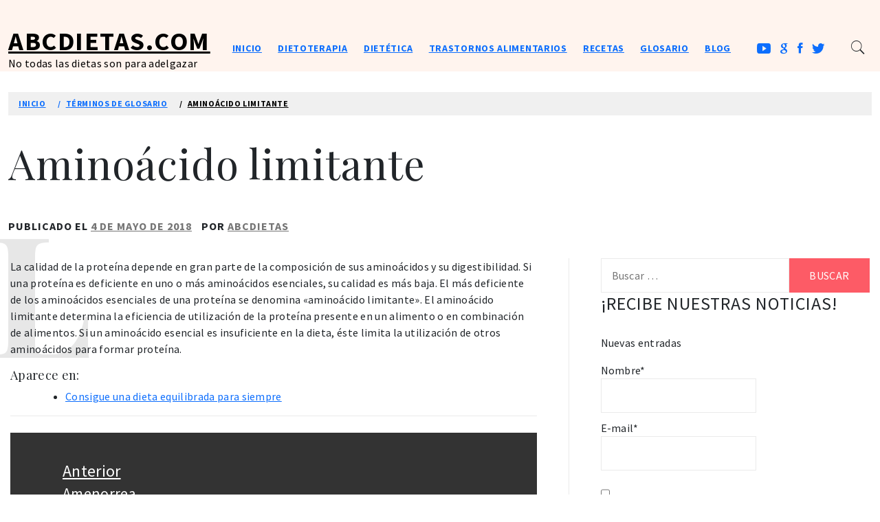

--- FILE ---
content_type: text/html; charset=UTF-8
request_url: https://abcdietas.com/glosario/aminoacido-limitante/
body_size: 15888
content:
<!doctype html>
<html lang="es">
    <head>
	
	<!-- Quantcast Choice. Consent Manager Tag v2.0 (for TCF 2.0) -->
<script type="text/javascript" async=true>
(function() {
  var host = 'www.themoneytizer.com';
  var element = document.createElement('script');
  var firstScript = document.getElementsByTagName('script')[0];
  var url = 'https://cmp.quantcast.com'
    .concat('/choice/', '6Fv0cGNfc_bw8', '/', host, '/choice.js');
  var uspTries = 0;
  var uspTriesLimit = 3;
  element.async = true;
  element.type = 'text/javascript';
  element.src = url;

  firstScript.parentNode.insertBefore(element, firstScript);

  function makeStub() {
    var TCF_LOCATOR_NAME = '__tcfapiLocator';
    var queue = [];
    var win = window;
    var cmpFrame;

    function addFrame() {
      var doc = win.document;
      var otherCMP = !!(win.frames[TCF_LOCATOR_NAME]);

      if (!otherCMP) {
        if (doc.body) {
          var iframe = doc.createElement('iframe');

          iframe.style.cssText = 'display:none';
          iframe.name = TCF_LOCATOR_NAME;
          doc.body.appendChild(iframe);
        } else {
          setTimeout(addFrame, 5);
        }
      }
      return !otherCMP;
    }

    function tcfAPIHandler() {
      var gdprApplies;
      var args = arguments;

      if (!args.length) {
        return queue;
      } else if (args[0] === 'setGdprApplies') {
        if (
          args.length > 3 &&
          args[2] === 2 &&
          typeof args[3] === 'boolean'
        ) {
          gdprApplies = args[3];
          if (typeof args[2] === 'function') {
            args[2]('set', true);
          }
        }
      } else if (args[0] === 'ping') {
        var retr = {
          gdprApplies: gdprApplies,
          cmpLoaded: false,
          cmpStatus: 'stub'
        };

        if (typeof args[2] === 'function') {
          args[2](retr);
        }
      } else {
        if(args[0] === 'init' && typeof args[3] === 'object') {
          args[3] = { ...args[3], tag_version: 'V2' };
        }
        queue.push(args);
      }
    }

    function postMessageEventHandler(event) {
      var msgIsString = typeof event.data === 'string';
      var json = {};

      try {
        if (msgIsString) {
          json = JSON.parse(event.data);
        } else {
          json = event.data;
        }
      } catch (ignore) {}

      var payload = json.__tcfapiCall;

      if (payload) {
        window.__tcfapi(
          payload.command,
          payload.version,
          function(retValue, success) {
            var returnMsg = {
              __tcfapiReturn: {
                returnValue: retValue,
                success: success,
                callId: payload.callId
              }
            };
            if (msgIsString) {
              returnMsg = JSON.stringify(returnMsg);
            }
            if (event && event.source && event.source.postMessage) {
              event.source.postMessage(returnMsg, '*');
            }
          },
          payload.parameter
        );
      }
    }

    while (win) {
      try {
        if (win.frames[TCF_LOCATOR_NAME]) {
          cmpFrame = win;
          break;
        }
      } catch (ignore) {}

      if (win === window.top) {
        break;
      }
      win = win.parent;
    }
    if (!cmpFrame) {
      addFrame();
      win.__tcfapi = tcfAPIHandler;
      win.addEventListener('message', postMessageEventHandler, false);
    }
  };

  makeStub();

  var uspStubFunction = function() {
    var arg = arguments;
    if (typeof window.__uspapi !== uspStubFunction) {
      setTimeout(function() {
        if (typeof window.__uspapi !== 'undefined') {
          window.__uspapi.apply(window.__uspapi, arg);
        }
      }, 500);
    }
  };

  var checkIfUspIsReady = function() {
    uspTries++;
    if (window.__uspapi === uspStubFunction && uspTries < uspTriesLimit) {
      console.warn('USP is not accessible');
    } else {
      clearInterval(uspInterval);
    }
  };

  if (typeof window.__uspapi === 'undefined') {
    window.__uspapi = uspStubFunction;
    var uspInterval = setInterval(checkIfUspIsReady, 6000);
  }
})();
</script>
<!-- End Quantcast Choice. Consent Manager Tag v2.0 (for TCF 2.0) -->
	
	
	
		    <meta charset="UTF-8">
        <meta name="viewport" content="width=device-width, initial-scale=1.0, maximum-scale=1.0, user-scalable=no" />
        <link rel="profile" href="http://gmpg.org/xfn/11">
                <style type="text/css">
                        body .primary-background,
            body button:hover,
            body button:focus,
            body input[type="button"]:hover,
            body input[type="reset"]:hover,
            body input[type="reset"]:focus,
            body input[type="submit"]:hover,
            body input[type="submit"]:focus,
            body .widget .social-widget-menu ul li,
            body .comments-area .comment-list .reply,
            body .slide-categories a:hover,
            body .slide-categories a:focus,
            body .widget .social-widget-menu ul li:hover a:before,
            body .widget .social-widget-menu ul li:focus a:before,
            body .ham,
            body .ham:before,
            body .ham:after,
            body .btn-load-more{
                background: #33363b;
            }
			.widget.widget_block button {background: #33363b ; }
                        body .secondary-background,
            body button,
            body input[type="button"],
            body input[type="reset"],
            body input[type="submit"],
            body .widget.widget_write_blog_tab_posts_widget ul.nav-tabs li.active a,
            body .widget.widget_write_blog_tab_posts_widget ul.nav-tabs > li > a:focus,
            body .widget.widget_write_blog_tab_posts_widget ul.nav-tabs > li > a:hover,
            body .author-info .author-social > a:hover,
            body .author-info .author-social > a:focus,
            body .widget .social-widget-menu ul li a:before,
            body .widget .social-widget-menu ul li:hover,
            body .widget .social-widget-menu ul li:focus,
            body .moretag,
            body .moretag,
            body .thememattic-search-icon:before,
            body .slide-categories a,
            body .search-button.active .thememattic-search-icon:before,
            body .search-button.active .thememattic-search-icon:after,
            body .btn-load-more:hover,
            body .btn-load-more:focus{
                background: #fd5b66;
            }
			
			.widget.widget_block button:hover, 
			.widget.widget_block button:focus {background: #fd5b66 ; }

            body .sticky header:before,
            body a:hover,
            body a:focus,
            body a:active,
            body .main-navigation .menu > ul > li.current-menu-item > a,
            body .main-navigation .menu > ul > li:hover > a,
            body .main-navigation .menu > ul > li:focus > a,
            body .sidr a:hover,
            body .sidr a:focus,
            body .page-numbers.current {
                color: #fd5b66;
            }

            body .ajax-loader,
            body .thememattic-search-icon:after{
                border-color: #fd5b66 !important;
            }

                        body .section-recommended.section-bg  {
                background: #f9e3d2;
            }

                        body .section-recommended.section-bg .home-full-grid-cat-section,
            body .section-recommended.section-bg .home-full-grid-cat-section a{
                color: #333;
            }

                        body,
            body .primary-font,
            body .site .site-title,
            body .section-title,
            body .site .widget-title,
            body .main-navigation .menu ul li a,
            body .comment-reply-title {
                font-family: Source Sans Pro!important;
            }

                        body h1, body h2, body h3, body h4, body h5, body h6,
            body .secondary-font,
            body .prime-excerpt,
            body blockquote,
            body.single .entry-content:before, .page .entry-content:before{
                font-family: Playfair Display !important;
            }



                        body .site-title {
                font-size: 38px !important;
            }

                        body, body button, body input, body select, body textarea, body p {
                font-size: 16px !important;
            }

                        body h1 {
                font-size: 32px;
            }

                        body h2,
            h2.entry-title{
                font-size: 26px;
            }

                        body h3 {
                font-size: 24px;
            }

                        body h4 {
                font-size: 18px;
            }

                        body h5 {
                font-size: 14px;
            }

                        body .masonry-grid.masonry-col article .entry-content,
            body .masonry-grid.masonry-col article .entry-content p{
                font-size: 16px !important;
            }

                        body .footer-widget-area {
                background: #fafafa;
            }

                        body .footer-widget-area,
            body .site-footer .widget-title,
            body .site-footer,
            body .site-footer a,
            body .site-footer a:visited{
                color: #4a4a4a;
            }

                    </style>
        <meta name='robots' content='index, follow, max-image-preview:large, max-snippet:-1, max-video-preview:-1' />

	<!-- This site is optimized with the Yoast SEO plugin v26.8 - https://yoast.com/product/yoast-seo-wordpress/ -->
	<title>Aminoácido limitante - ABCDietas.com</title>
	<link rel="canonical" href="https://abcdietas.com/glosario/aminoacido-limitante/" />
	<meta property="og:locale" content="es_ES" />
	<meta property="og:type" content="article" />
	<meta property="og:title" content="Aminoácido limitante - ABCDietas.com" />
	<meta property="og:description" content="La calidad de la proteína depende en gran parte de la composición de sus aminoácidos y su digestibilidad. Si una proteína es deficiente en uno o más aminoácidos esenciales, su calidad es más baja. El más deficiente de los aminoácidos [&hellip;]" />
	<meta property="og:url" content="https://abcdietas.com/glosario/aminoacido-limitante/" />
	<meta property="og:site_name" content="ABCDietas.com" />
	<meta property="article:publisher" content="https://www.facebook.com/abcdietas" />
	<meta name="twitter:card" content="summary_large_image" />
	<meta name="twitter:label1" content="Tiempo de lectura" />
	<meta name="twitter:data1" content="1 minuto" />
	<script type="application/ld+json" class="yoast-schema-graph">{"@context":"https://schema.org","@graph":[{"@type":"WebPage","@id":"https://abcdietas.com/glosario/aminoacido-limitante/","url":"https://abcdietas.com/glosario/aminoacido-limitante/","name":"Aminoácido limitante - ABCDietas.com","isPartOf":{"@id":"https://abcdietas.com/#website"},"datePublished":"2018-05-04T09:28:49+00:00","breadcrumb":{"@id":"https://abcdietas.com/glosario/aminoacido-limitante/#breadcrumb"},"inLanguage":"es","potentialAction":[{"@type":"ReadAction","target":["https://abcdietas.com/glosario/aminoacido-limitante/"]}]},{"@type":"BreadcrumbList","@id":"https://abcdietas.com/glosario/aminoacido-limitante/#breadcrumb","itemListElement":[{"@type":"ListItem","position":1,"name":"Portada","item":"https://abcdietas.com/"},{"@type":"ListItem","position":2,"name":"Términos de Glosario","item":"https://abcdietas.com/glosario/"},{"@type":"ListItem","position":3,"name":"Aminoácido limitante"}]},{"@type":"WebSite","@id":"https://abcdietas.com/#website","url":"https://abcdietas.com/","name":"ABCDietas.com","description":"No todas las dietas son para adelgazar","publisher":{"@id":"https://abcdietas.com/#organization"},"potentialAction":[{"@type":"SearchAction","target":{"@type":"EntryPoint","urlTemplate":"https://abcdietas.com/?s={search_term_string}"},"query-input":{"@type":"PropertyValueSpecification","valueRequired":true,"valueName":"search_term_string"}}],"inLanguage":"es"},{"@type":"Organization","@id":"https://abcdietas.com/#organization","name":"ABCDietas.com","url":"https://abcdietas.com/","logo":{"@type":"ImageObject","inLanguage":"es","@id":"https://abcdietas.com/#/schema/logo/image/","url":"https://abcdietas.com/wp-content/uploads/logo.gif","contentUrl":"https://abcdietas.com/wp-content/uploads/logo.gif","width":427,"height":84,"caption":"ABCDietas.com"},"image":{"@id":"https://abcdietas.com/#/schema/logo/image/"},"sameAs":["https://www.facebook.com/abcdietas","https://www.youtube.com/abcdietas"]}]}</script>
	<!-- / Yoast SEO plugin. -->


<link rel='dns-prefetch' href='//stats.wp.com' />
<link rel='dns-prefetch' href='//fonts.googleapis.com' />
<link rel='dns-prefetch' href='//www.googletagmanager.com' />
<link rel="alternate" type="application/rss+xml" title="ABCDietas.com &raquo; Feed" href="https://abcdietas.com/feed/" />
<link rel="alternate" type="application/rss+xml" title="ABCDietas.com &raquo; Feed de los comentarios" href="https://abcdietas.com/comments/feed/" />
<link rel="alternate" title="oEmbed (JSON)" type="application/json+oembed" href="https://abcdietas.com/wp-json/oembed/1.0/embed?url=https%3A%2F%2Fabcdietas.com%2Fglosario%2Faminoacido-limitante%2F" />
<link rel="alternate" title="oEmbed (XML)" type="text/xml+oembed" href="https://abcdietas.com/wp-json/oembed/1.0/embed?url=https%3A%2F%2Fabcdietas.com%2Fglosario%2Faminoacido-limitante%2F&#038;format=xml" />
<style id='wp-img-auto-sizes-contain-inline-css' type='text/css'>
img:is([sizes=auto i],[sizes^="auto," i]){contain-intrinsic-size:3000px 1500px}
/*# sourceURL=wp-img-auto-sizes-contain-inline-css */
</style>
<style id='wp-emoji-styles-inline-css' type='text/css'>

	img.wp-smiley, img.emoji {
		display: inline !important;
		border: none !important;
		box-shadow: none !important;
		height: 1em !important;
		width: 1em !important;
		margin: 0 0.07em !important;
		vertical-align: -0.1em !important;
		background: none !important;
		padding: 0 !important;
	}
/*# sourceURL=wp-emoji-styles-inline-css */
</style>
<style id='wp-block-library-inline-css' type='text/css'>
:root{--wp-block-synced-color:#7a00df;--wp-block-synced-color--rgb:122,0,223;--wp-bound-block-color:var(--wp-block-synced-color);--wp-editor-canvas-background:#ddd;--wp-admin-theme-color:#007cba;--wp-admin-theme-color--rgb:0,124,186;--wp-admin-theme-color-darker-10:#006ba1;--wp-admin-theme-color-darker-10--rgb:0,107,160.5;--wp-admin-theme-color-darker-20:#005a87;--wp-admin-theme-color-darker-20--rgb:0,90,135;--wp-admin-border-width-focus:2px}@media (min-resolution:192dpi){:root{--wp-admin-border-width-focus:1.5px}}.wp-element-button{cursor:pointer}:root .has-very-light-gray-background-color{background-color:#eee}:root .has-very-dark-gray-background-color{background-color:#313131}:root .has-very-light-gray-color{color:#eee}:root .has-very-dark-gray-color{color:#313131}:root .has-vivid-green-cyan-to-vivid-cyan-blue-gradient-background{background:linear-gradient(135deg,#00d084,#0693e3)}:root .has-purple-crush-gradient-background{background:linear-gradient(135deg,#34e2e4,#4721fb 50%,#ab1dfe)}:root .has-hazy-dawn-gradient-background{background:linear-gradient(135deg,#faaca8,#dad0ec)}:root .has-subdued-olive-gradient-background{background:linear-gradient(135deg,#fafae1,#67a671)}:root .has-atomic-cream-gradient-background{background:linear-gradient(135deg,#fdd79a,#004a59)}:root .has-nightshade-gradient-background{background:linear-gradient(135deg,#330968,#31cdcf)}:root .has-midnight-gradient-background{background:linear-gradient(135deg,#020381,#2874fc)}:root{--wp--preset--font-size--normal:16px;--wp--preset--font-size--huge:42px}.has-regular-font-size{font-size:1em}.has-larger-font-size{font-size:2.625em}.has-normal-font-size{font-size:var(--wp--preset--font-size--normal)}.has-huge-font-size{font-size:var(--wp--preset--font-size--huge)}.has-text-align-center{text-align:center}.has-text-align-left{text-align:left}.has-text-align-right{text-align:right}.has-fit-text{white-space:nowrap!important}#end-resizable-editor-section{display:none}.aligncenter{clear:both}.items-justified-left{justify-content:flex-start}.items-justified-center{justify-content:center}.items-justified-right{justify-content:flex-end}.items-justified-space-between{justify-content:space-between}.screen-reader-text{border:0;clip-path:inset(50%);height:1px;margin:-1px;overflow:hidden;padding:0;position:absolute;width:1px;word-wrap:normal!important}.screen-reader-text:focus{background-color:#ddd;clip-path:none;color:#444;display:block;font-size:1em;height:auto;left:5px;line-height:normal;padding:15px 23px 14px;text-decoration:none;top:5px;width:auto;z-index:100000}html :where(.has-border-color){border-style:solid}html :where([style*=border-top-color]){border-top-style:solid}html :where([style*=border-right-color]){border-right-style:solid}html :where([style*=border-bottom-color]){border-bottom-style:solid}html :where([style*=border-left-color]){border-left-style:solid}html :where([style*=border-width]){border-style:solid}html :where([style*=border-top-width]){border-top-style:solid}html :where([style*=border-right-width]){border-right-style:solid}html :where([style*=border-bottom-width]){border-bottom-style:solid}html :where([style*=border-left-width]){border-left-style:solid}html :where(img[class*=wp-image-]){height:auto;max-width:100%}:where(figure){margin:0 0 1em}html :where(.is-position-sticky){--wp-admin--admin-bar--position-offset:var(--wp-admin--admin-bar--height,0px)}@media screen and (max-width:600px){html :where(.is-position-sticky){--wp-admin--admin-bar--position-offset:0px}}

/*# sourceURL=wp-block-library-inline-css */
</style><style id='global-styles-inline-css' type='text/css'>
:root{--wp--preset--aspect-ratio--square: 1;--wp--preset--aspect-ratio--4-3: 4/3;--wp--preset--aspect-ratio--3-4: 3/4;--wp--preset--aspect-ratio--3-2: 3/2;--wp--preset--aspect-ratio--2-3: 2/3;--wp--preset--aspect-ratio--16-9: 16/9;--wp--preset--aspect-ratio--9-16: 9/16;--wp--preset--color--black: #000000;--wp--preset--color--cyan-bluish-gray: #abb8c3;--wp--preset--color--white: #ffffff;--wp--preset--color--pale-pink: #f78da7;--wp--preset--color--vivid-red: #cf2e2e;--wp--preset--color--luminous-vivid-orange: #ff6900;--wp--preset--color--luminous-vivid-amber: #fcb900;--wp--preset--color--light-green-cyan: #7bdcb5;--wp--preset--color--vivid-green-cyan: #00d084;--wp--preset--color--pale-cyan-blue: #8ed1fc;--wp--preset--color--vivid-cyan-blue: #0693e3;--wp--preset--color--vivid-purple: #9b51e0;--wp--preset--gradient--vivid-cyan-blue-to-vivid-purple: linear-gradient(135deg,rgb(6,147,227) 0%,rgb(155,81,224) 100%);--wp--preset--gradient--light-green-cyan-to-vivid-green-cyan: linear-gradient(135deg,rgb(122,220,180) 0%,rgb(0,208,130) 100%);--wp--preset--gradient--luminous-vivid-amber-to-luminous-vivid-orange: linear-gradient(135deg,rgb(252,185,0) 0%,rgb(255,105,0) 100%);--wp--preset--gradient--luminous-vivid-orange-to-vivid-red: linear-gradient(135deg,rgb(255,105,0) 0%,rgb(207,46,46) 100%);--wp--preset--gradient--very-light-gray-to-cyan-bluish-gray: linear-gradient(135deg,rgb(238,238,238) 0%,rgb(169,184,195) 100%);--wp--preset--gradient--cool-to-warm-spectrum: linear-gradient(135deg,rgb(74,234,220) 0%,rgb(151,120,209) 20%,rgb(207,42,186) 40%,rgb(238,44,130) 60%,rgb(251,105,98) 80%,rgb(254,248,76) 100%);--wp--preset--gradient--blush-light-purple: linear-gradient(135deg,rgb(255,206,236) 0%,rgb(152,150,240) 100%);--wp--preset--gradient--blush-bordeaux: linear-gradient(135deg,rgb(254,205,165) 0%,rgb(254,45,45) 50%,rgb(107,0,62) 100%);--wp--preset--gradient--luminous-dusk: linear-gradient(135deg,rgb(255,203,112) 0%,rgb(199,81,192) 50%,rgb(65,88,208) 100%);--wp--preset--gradient--pale-ocean: linear-gradient(135deg,rgb(255,245,203) 0%,rgb(182,227,212) 50%,rgb(51,167,181) 100%);--wp--preset--gradient--electric-grass: linear-gradient(135deg,rgb(202,248,128) 0%,rgb(113,206,126) 100%);--wp--preset--gradient--midnight: linear-gradient(135deg,rgb(2,3,129) 0%,rgb(40,116,252) 100%);--wp--preset--font-size--small: 13px;--wp--preset--font-size--medium: 20px;--wp--preset--font-size--large: 36px;--wp--preset--font-size--x-large: 42px;--wp--preset--spacing--20: 0.44rem;--wp--preset--spacing--30: 0.67rem;--wp--preset--spacing--40: 1rem;--wp--preset--spacing--50: 1.5rem;--wp--preset--spacing--60: 2.25rem;--wp--preset--spacing--70: 3.38rem;--wp--preset--spacing--80: 5.06rem;--wp--preset--shadow--natural: 6px 6px 9px rgba(0, 0, 0, 0.2);--wp--preset--shadow--deep: 12px 12px 50px rgba(0, 0, 0, 0.4);--wp--preset--shadow--sharp: 6px 6px 0px rgba(0, 0, 0, 0.2);--wp--preset--shadow--outlined: 6px 6px 0px -3px rgb(255, 255, 255), 6px 6px rgb(0, 0, 0);--wp--preset--shadow--crisp: 6px 6px 0px rgb(0, 0, 0);}:where(.is-layout-flex){gap: 0.5em;}:where(.is-layout-grid){gap: 0.5em;}body .is-layout-flex{display: flex;}.is-layout-flex{flex-wrap: wrap;align-items: center;}.is-layout-flex > :is(*, div){margin: 0;}body .is-layout-grid{display: grid;}.is-layout-grid > :is(*, div){margin: 0;}:where(.wp-block-columns.is-layout-flex){gap: 2em;}:where(.wp-block-columns.is-layout-grid){gap: 2em;}:where(.wp-block-post-template.is-layout-flex){gap: 1.25em;}:where(.wp-block-post-template.is-layout-grid){gap: 1.25em;}.has-black-color{color: var(--wp--preset--color--black) !important;}.has-cyan-bluish-gray-color{color: var(--wp--preset--color--cyan-bluish-gray) !important;}.has-white-color{color: var(--wp--preset--color--white) !important;}.has-pale-pink-color{color: var(--wp--preset--color--pale-pink) !important;}.has-vivid-red-color{color: var(--wp--preset--color--vivid-red) !important;}.has-luminous-vivid-orange-color{color: var(--wp--preset--color--luminous-vivid-orange) !important;}.has-luminous-vivid-amber-color{color: var(--wp--preset--color--luminous-vivid-amber) !important;}.has-light-green-cyan-color{color: var(--wp--preset--color--light-green-cyan) !important;}.has-vivid-green-cyan-color{color: var(--wp--preset--color--vivid-green-cyan) !important;}.has-pale-cyan-blue-color{color: var(--wp--preset--color--pale-cyan-blue) !important;}.has-vivid-cyan-blue-color{color: var(--wp--preset--color--vivid-cyan-blue) !important;}.has-vivid-purple-color{color: var(--wp--preset--color--vivid-purple) !important;}.has-black-background-color{background-color: var(--wp--preset--color--black) !important;}.has-cyan-bluish-gray-background-color{background-color: var(--wp--preset--color--cyan-bluish-gray) !important;}.has-white-background-color{background-color: var(--wp--preset--color--white) !important;}.has-pale-pink-background-color{background-color: var(--wp--preset--color--pale-pink) !important;}.has-vivid-red-background-color{background-color: var(--wp--preset--color--vivid-red) !important;}.has-luminous-vivid-orange-background-color{background-color: var(--wp--preset--color--luminous-vivid-orange) !important;}.has-luminous-vivid-amber-background-color{background-color: var(--wp--preset--color--luminous-vivid-amber) !important;}.has-light-green-cyan-background-color{background-color: var(--wp--preset--color--light-green-cyan) !important;}.has-vivid-green-cyan-background-color{background-color: var(--wp--preset--color--vivid-green-cyan) !important;}.has-pale-cyan-blue-background-color{background-color: var(--wp--preset--color--pale-cyan-blue) !important;}.has-vivid-cyan-blue-background-color{background-color: var(--wp--preset--color--vivid-cyan-blue) !important;}.has-vivid-purple-background-color{background-color: var(--wp--preset--color--vivid-purple) !important;}.has-black-border-color{border-color: var(--wp--preset--color--black) !important;}.has-cyan-bluish-gray-border-color{border-color: var(--wp--preset--color--cyan-bluish-gray) !important;}.has-white-border-color{border-color: var(--wp--preset--color--white) !important;}.has-pale-pink-border-color{border-color: var(--wp--preset--color--pale-pink) !important;}.has-vivid-red-border-color{border-color: var(--wp--preset--color--vivid-red) !important;}.has-luminous-vivid-orange-border-color{border-color: var(--wp--preset--color--luminous-vivid-orange) !important;}.has-luminous-vivid-amber-border-color{border-color: var(--wp--preset--color--luminous-vivid-amber) !important;}.has-light-green-cyan-border-color{border-color: var(--wp--preset--color--light-green-cyan) !important;}.has-vivid-green-cyan-border-color{border-color: var(--wp--preset--color--vivid-green-cyan) !important;}.has-pale-cyan-blue-border-color{border-color: var(--wp--preset--color--pale-cyan-blue) !important;}.has-vivid-cyan-blue-border-color{border-color: var(--wp--preset--color--vivid-cyan-blue) !important;}.has-vivid-purple-border-color{border-color: var(--wp--preset--color--vivid-purple) !important;}.has-vivid-cyan-blue-to-vivid-purple-gradient-background{background: var(--wp--preset--gradient--vivid-cyan-blue-to-vivid-purple) !important;}.has-light-green-cyan-to-vivid-green-cyan-gradient-background{background: var(--wp--preset--gradient--light-green-cyan-to-vivid-green-cyan) !important;}.has-luminous-vivid-amber-to-luminous-vivid-orange-gradient-background{background: var(--wp--preset--gradient--luminous-vivid-amber-to-luminous-vivid-orange) !important;}.has-luminous-vivid-orange-to-vivid-red-gradient-background{background: var(--wp--preset--gradient--luminous-vivid-orange-to-vivid-red) !important;}.has-very-light-gray-to-cyan-bluish-gray-gradient-background{background: var(--wp--preset--gradient--very-light-gray-to-cyan-bluish-gray) !important;}.has-cool-to-warm-spectrum-gradient-background{background: var(--wp--preset--gradient--cool-to-warm-spectrum) !important;}.has-blush-light-purple-gradient-background{background: var(--wp--preset--gradient--blush-light-purple) !important;}.has-blush-bordeaux-gradient-background{background: var(--wp--preset--gradient--blush-bordeaux) !important;}.has-luminous-dusk-gradient-background{background: var(--wp--preset--gradient--luminous-dusk) !important;}.has-pale-ocean-gradient-background{background: var(--wp--preset--gradient--pale-ocean) !important;}.has-electric-grass-gradient-background{background: var(--wp--preset--gradient--electric-grass) !important;}.has-midnight-gradient-background{background: var(--wp--preset--gradient--midnight) !important;}.has-small-font-size{font-size: var(--wp--preset--font-size--small) !important;}.has-medium-font-size{font-size: var(--wp--preset--font-size--medium) !important;}.has-large-font-size{font-size: var(--wp--preset--font-size--large) !important;}.has-x-large-font-size{font-size: var(--wp--preset--font-size--x-large) !important;}
/*# sourceURL=global-styles-inline-css */
</style>

<style id='classic-theme-styles-inline-css' type='text/css'>
/*! This file is auto-generated */
.wp-block-button__link{color:#fff;background-color:#32373c;border-radius:9999px;box-shadow:none;text-decoration:none;padding:calc(.667em + 2px) calc(1.333em + 2px);font-size:1.125em}.wp-block-file__button{background:#32373c;color:#fff;text-decoration:none}
/*# sourceURL=/wp-includes/css/classic-themes.min.css */
</style>
<link rel='stylesheet' id='bbp-default-css' href='https://abcdietas.com/wp-content/plugins/bbpress/templates/default/css/bbpress.min.css?ver=2.6.14' type='text/css' media='all' />
<link rel='stylesheet' id='email-subscribers-css' href='https://abcdietas.com/wp-content/plugins/email-subscribers/lite/public/css/email-subscribers-public.css?ver=5.9.14' type='text/css' media='all' />
<link rel='stylesheet' id='wp-glossary-css-css' href='https://abcdietas.com/wp-content/plugins/wp-glossary/css/wp-glossary.css?ver=6.9' type='text/css' media='all' />
<link rel='stylesheet' id='wp-glossary-qtip-css-css' href='https://abcdietas.com/wp-content/plugins/wp-glossary/ext/jquery.qtip.css?ver=6.9' type='text/css' media='all' />
<link rel='stylesheet' id='wordpress-popular-posts-css-css' href='https://abcdietas.com/wp-content/plugins/wordpress-popular-posts/assets/css/wpp.css?ver=6.4.2' type='text/css' media='all' />
<link rel='stylesheet' id='write-blog-style-css' href='https://abcdietas.com/wp-content/themes/write-blog/style.css?ver=6.9' type='text/css' media='all' />
<link rel='stylesheet' id='write-blog-child-style-css' href='https://abcdietas.com/wp-content/themes/write-blog-child/style.css?ver=6.9' type='text/css' media='all' />
<link rel='stylesheet' id='ionicons-css' href='https://abcdietas.com/wp-content/themes/write-blog/assets/lib/ionicons/css/ionicons.min.css?ver=6.9' type='text/css' media='all' />
<link rel='stylesheet' id='bootstrap-css' href='https://abcdietas.com/wp-content/themes/write-blog/assets/lib/bootstrap/css/bootstrap.min.css?ver=6.9' type='text/css' media='all' />
<link rel='stylesheet' id='magnific-popup-css' href='https://abcdietas.com/wp-content/themes/write-blog/assets/lib/magnific-popup/magnific-popup.css?ver=6.9' type='text/css' media='all' />
<link rel='stylesheet' id='slick-css' href='https://abcdietas.com/wp-content/themes/write-blog/assets/lib/slick/css/slick.min.css?ver=6.9' type='text/css' media='all' />
<link rel='stylesheet' id='mediaelement-css' href='https://abcdietas.com/wp-includes/js/mediaelement/mediaelementplayer-legacy.min.css?ver=4.2.17' type='text/css' media='all' />
<link rel='stylesheet' id='wp-mediaelement-css' href='https://abcdietas.com/wp-includes/js/mediaelement/wp-mediaelement.min.css?ver=6.9' type='text/css' media='all' />
<link rel='stylesheet' id='write-blog-google-fonts-css' href='https://fonts.googleapis.com/css?family=Source%20Sans%20Pro:300,400,400i,700,700i|Playfair%20Display:400,400i,700,700i' type='text/css' media='all' />
<script type="text/javascript" src="https://abcdietas.com/wp-includes/js/jquery/jquery.min.js?ver=3.7.1" id="jquery-core-js"></script>
<script type="text/javascript" src="https://abcdietas.com/wp-includes/js/jquery/jquery-migrate.min.js?ver=3.4.1" id="jquery-migrate-js"></script>
<script type="application/json" id="wpp-json">

{"sampling_active":0,"sampling_rate":100,"ajax_url":"https:\/\/abcdietas.com\/wp-json\/wordpress-popular-posts\/v1\/popular-posts","api_url":"https:\/\/abcdietas.com\/wp-json\/wordpress-popular-posts","ID":90,"token":"56704ca83d","lang":0,"debug":0}
//# sourceURL=wpp-json

</script>
<script type="text/javascript" src="https://abcdietas.com/wp-content/plugins/wordpress-popular-posts/assets/js/wpp.min.js?ver=6.4.2" id="wpp-js-js"></script>
<link rel="https://api.w.org/" href="https://abcdietas.com/wp-json/" /><link rel="EditURI" type="application/rsd+xml" title="RSD" href="https://abcdietas.com/xmlrpc.php?rsd" />
<meta name="generator" content="WordPress 6.9" />
<link rel='shortlink' href='https://abcdietas.com/?p=90' />
<meta name="generator" content="Site Kit by Google 1.170.0" />	<style>img#wpstats{display:none}</style>
		            <style id="wpp-loading-animation-styles">@-webkit-keyframes bgslide{from{background-position-x:0}to{background-position-x:-200%}}@keyframes bgslide{from{background-position-x:0}to{background-position-x:-200%}}.wpp-widget-placeholder,.wpp-widget-block-placeholder,.wpp-shortcode-placeholder{margin:0 auto;width:60px;height:3px;background:#dd3737;background:linear-gradient(90deg,#dd3737 0%,#571313 10%,#dd3737 100%);background-size:200% auto;border-radius:3px;-webkit-animation:bgslide 1s infinite linear;animation:bgslide 1s infinite linear}</style>
            <style type="text/css">.recentcomments a{display:inline !important;padding:0 !important;margin:0 !important;}</style>    </head>
<body class="wp-singular glossary-template-default single single-glossary postid-90 wp-theme-write-blog wp-child-theme-write-blog-child thememattic-full-layout ">

<script type="text/javascript" id="bbp-swap-no-js-body-class">
	document.body.className = document.body.className.replace( 'bbp-no-js', 'bbp-js' );
</script>

    <div class="preloader" style="display:none">
        <div class="loader-wrapper">
            <div class="blobs">
                <div class="blob"></div>
                <div class="blob"></div>
                <div class="blob"></div>
                <div class="blob"></div>
                <div class="blob"></div>
            </div>
            <svg xmlns="http://www.w3.org/2000/svg" version="1.1">
                <defs>
                    <filter id="goo">
                        <feGaussianBlur in="SourceGraphic" stdDeviation="10" result="blur"/>
                        <feColorMatrix in="blur" mode="matrix" values="1 0 0 0 0  0 1 0 0 0  0 0 1 0 0  0 0 0 18 -7" result="goo"/>
                        <feBlend in="SourceGraphic" in2="goo"/>
                    </filter>
                </defs>
            </svg>
        </div>
    </div>

<div id="page" class="site">
    <a class="skip-link screen-reader-text" href="#content">Ir al contenido</a>
    <header id="thememattic-header" class="site-header">
        
                <div class="thememattic-midnav data-bg header-image-disabled header-overlay-enabled"
             data-background="">
            <div class="container-fluid">
                <div class="site-branding">
                                            <p class="site-title"><a href="https://abcdietas.com/"
                                                 rel="home">ABCDietas.com</a></p>
                                            <p class="site-description primary-font">
                            No todas las dietas son para adelgazar                        </p>
                                    </div>
                <div class="thememattic-navigation">
                    <nav id="site-navigation" class="main-navigation">
                            <span class="toggle-menu" aria-controls="primary-menu" aria-expanded="false" tabindex="0">
                                 <span class="screen-reader-text">
                                    Menú principal                                </span>
                                <i class="ham"></i>
                            </span>
                        <div class="menu"><ul id="primary-menu" class="menu"><li id="menu-item-986" class="menu-item menu-item-type-post_type menu-item-object-page menu-item-986"><a href="https://abcdietas.com/inicio/">Inicio</a></li>
<li id="menu-item-1048" class="menu-item menu-item-type-taxonomy menu-item-object-category menu-item-1048"><a href="https://abcdietas.com/category/articulos/dietoterapia/">Dietoterapia</a></li>
<li id="menu-item-1049" class="menu-item menu-item-type-taxonomy menu-item-object-category menu-item-1049"><a href="https://abcdietas.com/category/articulos/dietetica/">Dietética</a></li>
<li id="menu-item-1050" class="menu-item menu-item-type-taxonomy menu-item-object-category menu-item-1050"><a href="https://abcdietas.com/category/articulos/trastornos/">Trastornos alimentarios</a></li>
<li id="menu-item-988" class="menu-item menu-item-type-post_type menu-item-object-post menu-item-988"><a href="https://abcdietas.com/recetas/las-recetas-de-tu-dietista/">Recetas</a></li>
<li id="menu-item-989" class="menu-item menu-item-type-custom menu-item-object-custom menu-item-989"><a href="https://abcdietas.com/glosario">Glosario</a></li>
<li id="menu-item-1073" class="menu-item menu-item-type-post_type menu-item-object-page current_page_parent menu-item-1073"><a href="https://abcdietas.com/blog/">Blog</a></li>
</ul></div>

                                                    <div class="header-social-icon hidden-xs">
                                <div class="social-icons">
                                    <div class="menu-social-container"><ul id="social-menu" class=""><li id="menu-item-992" class="menu-item menu-item-type-custom menu-item-object-custom menu-item-992"><a href="https://www.youtube.com/abcdietas"><span>YouTube</span></a></li>
<li id="menu-item-993" class="menu-item menu-item-type-custom menu-item-object-custom menu-item-993"><a href="https://plus.google.com/113821802367278817988"><span>Google+</span></a></li>
<li id="menu-item-994" class="menu-item menu-item-type-custom menu-item-object-custom menu-item-994"><a href="https://www.facebook.com/abcdietas"><span>Facebook</span></a></li>
<li id="menu-item-995" class="menu-item menu-item-type-custom menu-item-object-custom menu-item-995"><a href="https://www.twitter.com/#!abcdietas"><span>Twitter</span></a></li>
</ul></div>                                </div>
                            </div>
                                                <div class="icon-search">
                            <i class="thememattic-icon ion-ios-search"></i>
                        </div>
                    </nav><!-- #site-navigation -->
                </div>
            </div>

                    </div>

    </header><!-- #masthead -->

    <div class="popup-search">
        <div class="table-align">
            <div class="table-align-cell">
                <form role="search" method="get" class="search-form" action="https://abcdietas.com/">
				<label>
					<span class="screen-reader-text">Buscar:</span>
					<input type="search" class="search-field" placeholder="Buscar &hellip;" value="" name="s" />
				</label>
				<input type="submit" class="search-submit" value="Buscar" />
			</form>            </div>
        </div>
        <div class="close-popup"></div>
    </div>

            <div class="inner-banner">
                <div class="container-fluid">
                    <div class="row">
                        <div class="col-sm-12">
                            <div class="primary-font thememattic-bredcrumb">
                                <div role="navigation" aria-label="Migas de pan" class="breadcrumb-trail breadcrumbs" itemprop="breadcrumb"><ul class="trail-items" itemscope itemtype="http://schema.org/BreadcrumbList"><meta name="numberOfItems" content="3" /><meta name="itemListOrder" content="Ascending" /><li itemprop="itemListElement" itemscope itemtype="http://schema.org/ListItem" class="trail-item trail-begin"><a href="https://abcdietas.com/" rel="home" itemprop="item"><span itemprop="name">Inicio</span></a><meta itemprop="position" content="1" /></li><li itemprop="itemListElement" itemscope itemtype="http://schema.org/ListItem" class="trail-item"><a href="https://abcdietas.com/glosario/" itemprop="item"><span itemprop="name">Términos de Glosario</span></a><meta itemprop="position" content="2" /></li><li itemprop="itemListElement" itemscope itemtype="http://schema.org/ListItem" class="trail-item trail-end"><a href="https://abcdietas.com/glosario/aminoacido-limitante/" itemprop="item"><span itemprop="name">Aminoácido limitante</span></a><meta itemprop="position" content="3" /></li></ul></div>                            </div>
                        </div>
                        <div class="col-sm-12">
                            <h1 class="entry-title">Aminoácido limitante</h1>                                                            <header class="entry-header">
                                    <div class="entry-meta entry-inner primary-font small-font">
                                        <span class="posted-on">Publicado el <a href="https://abcdietas.com/2018/05/04/" rel="bookmark"><time class="entry-date published updated" datetime="2018-05-04T11:28:49+02:00">4 de mayo de 2018</time></a></span><span class="byline"> por <span class="author vcard"><a class="url fn n" href="https://abcdietas.com/author/abcdietas/">ABCDietas</a></span></span>                                    </div>
                                </header>
                                                    </div>
                    </div>
                </div>
            </div>
                <div id="content" class="site-content">
    
	<div id="primary" class="content-area">
		<main id="main" class="site-main">

		<article id="post-90" class="post-90 glossary type-glossary status-publish hentry wpglossarygroup-aminoacidos">
        <div class="single-post">
    <div class="entry-content" data-initials="L"><p>La calidad de la proteína depende en gran parte de la composición de sus aminoácidos y su digestibilidad. Si una proteína es deficiente en uno o más aminoácidos esenciales, su calidad es más baja. El más deficiente de los aminoácidos esenciales de una proteína se denomina «aminoácido limitante». El aminoácido limitante determina la eficiencia de utilización de la proteína presente en un alimento o en combinación de alimentos. Si un aminoácido esencial es insuficiente en la dieta, éste limita la utilización de otros aminoácidos para formar proteína.</p>
<div class="wpg-term-usage"><div class="header"><h4>Aparece en:</h4></div><ul><li><a href="https://abcdietas.com/?post_type=post&p=511" title="Consigue una dieta equilibrada para siempre">Consigue una dieta equilibrada para siempre</a></li></ul></div></div>            <footer class="entry-footer">
            <div class="entry-meta">
                            </div>
        </footer><!-- .entry-footer -->
        </div>
</article>
	<nav class="navigation post-navigation" aria-label="Entradas">
		<h2 class="screen-reader-text">Navegación de entradas</h2>
		<div class="nav-links"><div class="nav-previous"><a href="https://abcdietas.com/glosario/amenorrea/" rel="prev"><span class="meta-nav" aria-hidden="true">Anterior</span> <span class="screen-reader-text">Entrada anterior:</span> <span class="post-title">Amenorrea</span></a></div><div class="nav-next"><a href="https://abcdietas.com/glosario/aminoacidos/" rel="next"><span class="meta-nav" aria-hidden="true">Siguiente</span> <span class="screen-reader-text">Entrada siguiente:</span> <span class="post-title">Aminoácidos</span></a></div></div>
	</nav>
		</main><!-- #main -->
	</div><!-- #primary -->


<aside id="secondary" class="widget-area">
    <div class="theiaStickySidebar">
		<div class="sidebar-bg">
			<div id="search-2" class="widget widget_search"><form role="search" method="get" class="search-form" action="https://abcdietas.com/">
				<label>
					<span class="screen-reader-text">Buscar:</span>
					<input type="search" class="search-field" placeholder="Buscar &hellip;" value="" name="s" />
				</label>
				<input type="submit" class="search-submit" value="Buscar" />
			</form></div><div id="email-subscribers-form-2" class="widget widget_email-subscribers-form"><div class="thememattic-title-wrapper"><h2 class="widget-title thememattic-title"> ¡Recibe nuestras noticias! </h2></div><div class="emaillist" id="es_form_f1-n1"><form action="/glosario/aminoacido-limitante/#es_form_f1-n1" method="post" class="es_subscription_form es_shortcode_form  es_ajax_subscription_form" id="es_subscription_form_6973836289f4f" data-source="ig-es" data-form-id="1"><div class="es_caption">Nuevas entradas</div><div class="es-field-wrap"><label>Nombre*<br /><input type="text" name="esfpx_name" class="ig_es_form_field_name" placeholder="" value="" required="required" /></label></div><div class="es-field-wrap ig-es-form-field"><label class="es-field-label">E-mail*<br /><input class="es_required_field es_txt_email ig_es_form_field_email ig-es-form-input" type="email" name="esfpx_email" value="" placeholder="" required="required" /></label></div><input type="hidden" name="esfpx_lists[]" value="10205aa4f616" /><input type="hidden" name="esfpx_form_id" value="1" /><input type="hidden" name="es" value="subscribe" />
			<input type="hidden" name="esfpx_es_form_identifier" value="f1-n1" />
			<input type="hidden" name="esfpx_es_email_page" value="90" />
			<input type="hidden" name="esfpx_es_email_page_url" value="https://abcdietas.com/glosario/aminoacido-limitante/" />
			<input type="hidden" name="esfpx_status" value="Unconfirmed" />
			<input type="hidden" name="esfpx_es-subscribe" id="es-subscribe-6973836289f4f" value="ae8a268c4f" />
			<label style="position:absolute;top:-99999px;left:-99999px;z-index:-99;" aria-hidden="true"><span hidden>Por favor, deja este campo vacío.</span><input type="email" name="esfpx_es_hp_email" class="es_required_field" tabindex="-1" autocomplete="-1" value="" /></label><label style="display: inline"><input type="checkbox" name="es_gdpr_consent" value="true" required="required" />&nbsp;Por favor, acepta nuestra <a href="https://abcdietas.com/privacidad/">política de privacidad</a></label><br /><input type="submit" name="submit" class="es_subscription_form_submit es_submit_button es_textbox_button" id="es_subscription_form_submit_6973836289f4f" value="¡Suscríbeme!" /><span class="es_spinner_image" id="spinner-image"><img src="https://abcdietas.com/wp-content/plugins/email-subscribers/lite/public/images/spinner.gif" alt="Loading" /></span></form><span class="es_subscription_message " id="es_subscription_message_6973836289f4f" role="alert" aria-live="assertive"></span></div></div><div id="custom_html-2" class="widget_text widget widget_custom_html"><div class="thememattic-title-wrapper"><h2 class="widget-title thememattic-title">Artículos</h2></div><div class="textwidget custom-html-widget"><div class="widget_categories">
<ul style="margin-bottom: 0.25rem">
	<li style="margin-left:0;list-style-type:none"><a style="text-decoration:none" href="/category/articulos/dietetica/" title="Temas de alimentación y nutrición. Cómo conseguir una dieta equilibrada, dieta mediterranea. Dieta en el embarazo, lactancia materna, biberón, dietas alternativas, alimentación en la vejez...">Dietética</a>
</li>
	<li style="margin-left:0;list-style-type:none"><a style="text-decoration:none" href="/category/articulos/dietoterapia/" title="Dietas terapéuticas genéricas para solucionar problemas de salud relacionados con la alimentación: dieta de adelgazamiento, osteoporosis, hipertensión, hiperuricemia y gota, estreñimiento, diarrea, colesterol, triglicéridos, artrosis, artritis, hepatitis, enfermedad celíaca (dieta sin gluten), cirrosis, dieta astringente, dietas progresivas...">Dietoterapia</a>
</li>
	<li style="margin-left:0;list-style-type:none"><a style="text-decoration:none" href="/category/articulos/trastornos/" title="Anorexia, bulimia y ortorexia nerviosa. Reconócelos, son trastornos del comportamiento alimentario que necesitan tratamiento psicológico.">Trastornos alimentarios</a>
</li>
	<li style="margin-left:0;list-style-type:none"><a style="text-decoration:none" href="/category/articulos/varios/" title="Calculadoras de calorías y de índice de Masa Corporal (IMC), Mitos y mentiras, preguntas más frecuentes sobre alimentación en general y 10 reglas de oro de la OMS.">Varios</a>
</li>
		</ul>
</div>
</div></div><div id="custom_html-3" class="widget_text widget widget_custom_html"><div class="thememattic-title-wrapper"><h2 class="widget-title thememattic-title">Recetas</h2></div><div class="textwidget custom-html-widget"><div class="widget_categories">
<ul style="margin-bottom: 0.25rem">
	<li style="margin-left:0;list-style-type:none"><a style="text-decoration:none" href="/category/recetas/basicas/" title="Recetas para cocinar caldos, salsas, masas e instrucciones básicas para preparar determinados platos.">Básicas</a>
</li>
	<li style="margin-left:0;list-style-type:none"><a style="text-decoration:none" href="/category/recetas/ensaladas/" title="Recetas para preparar verdura cruda de distintas formas y otros entrantes.">Ensaladas</a>
</li>
	<li style="margin-left:0;list-style-type:none"><a style="text-decoration:none" href="/category/recetas/guarniciones/" title="Recetas para preparar guarniciones a segundos platos. Habitualmente de verdura cocida, pero también de legumbres o cereales.">Guarniciones</a>
</li>
	<li style="margin-left:0;list-style-type:none"><a style="text-decoration:none" href="/category/recetas/panaderia/" title="Recetas para preparar panes, bollos, empanadas o masas dulces de panadería.">Panadería</a>
</li>
	<li style="margin-left:0;list-style-type:none"><a style="text-decoration:none" href="/category/recetas/unicos/" title="Recetas que son primer y segundo plato a la vez. Normalmente solo requieren ensalada y postre para conseguir un menú equilibrado.">Platos únicos</a>
</li>
	<li style="margin-left:0;list-style-type:none"><a style="text-decoration:none" href="/category/recetas/postres/" title="Recetas caseras de postres, para preparar de forma sana y saludable.">Postres</a>
</li>
	<li style="margin-left:0;list-style-type:none"><a style="text-decoration:none" href="/category/recetas/primeros/" title="Recetas de platos compuestos esencialmente por hidratos de carbono, base de la dieta equilibrada.">Primeros</a>
</li>
	<li style="margin-left:0;list-style-type:none"><a style="text-decoration:none" href="/category/recetas/segundos/" title="Recetas de platos de carne y pescado, compuestos por proteínas principalmente, complementarias a los primeros platos.">Segundos</a>
</li>
		</ul>
</div>
</div></div><div id="recent-comments-2" class="widget widget_recent_comments"><div class="thememattic-title-wrapper"><h2 class="widget-title thememattic-title">Últimos comentarios</h2></div><ul id="recentcomments"><li class="recentcomments"><span class="comment-author-link">ABCDietas</span> en <a href="https://abcdietas.com/articulos/varios/mitos-y-mentiras-el-agua-de-hervir-el-arroz-hay-que-tirarlo-porque-engorda/#comment-20244">Mitos y mentiras. El agua de hervir el arroz, ¿hay que tirarlo porque engorda?</a></li><li class="recentcomments"><span class="comment-author-link"><a href="https://modabebe.org" class="url" rel="ugc external nofollow">Nuria</a></span> en <a href="https://abcdietas.com/articulos/varios/mitos-y-mentiras-el-agua-de-hervir-el-arroz-hay-que-tirarlo-porque-engorda/#comment-20242">Mitos y mentiras. El agua de hervir el arroz, ¿hay que tirarlo porque engorda?</a></li><li class="recentcomments"><span class="comment-author-link">Nuria</span> en <a href="https://abcdietas.com/articulos/dietoterapia/dietas-progresivas/#comment-18890">Dietas progresivas</a></li><li class="recentcomments"><span class="comment-author-link">ABCDietas</span> en <a href="https://abcdietas.com/recetas/panaderia/briox-coca-de-briox-catalan/#comment-18317">Receta de coca de briox catalán tradicional</a></li><li class="recentcomments"><span class="comment-author-link">Nuria</span> en <a href="https://abcdietas.com/recetas/panaderia/briox-coca-de-briox-catalan/#comment-18314">Receta de coca de briox catalán tradicional</a></li><li class="recentcomments"><span class="comment-author-link">Fabian</span> en <a href="https://abcdietas.com/recetas/unicos/arroz-mar-y-montana/#comment-16687">Arroz mar y montaña: ejemplo de dieta mediterránea</a></li><li class="recentcomments"><span class="comment-author-link">Logopedia sordera</span> en <a href="https://abcdietas.com/articulos/varios/una-dieta-poco-saludable-podria-estar-vinculada-con-la-perdida-de-audicion/#comment-12611">¿Una dieta poco saludable podría estar vinculada con la pérdida de audición?</a></li><li class="recentcomments"><span class="comment-author-link">Carla Sarrat</span> en <a href="https://abcdietas.com/articulos/dietetica/lactancia-mixta-materna-y-biberon-utilizala-solo-en-casos-excepcionales/#comment-11877">Lactancia mixta (materna y biberón), utilízala sólo en casos excepcionales</a></li><li class="recentcomments"><span class="comment-author-link"><a href="https://papaly.com/User479411/aWhE6/My-First-Board" class="url" rel="ugc external nofollow">Jorge</a></span> en <a href="https://abcdietas.com/articulos/varios/una-dieta-poco-saludable-podria-estar-vinculada-con-la-perdida-de-audicion/#comment-11645">¿Una dieta poco saludable podría estar vinculada con la pérdida de audición?</a></li><li class="recentcomments"><span class="comment-author-link">quirino</span> en <a href="https://abcdietas.com/articulos/dietoterapia/dietas-progresivas/#comment-11170">Dietas progresivas</a></li></ul></div><div id="pages-2" class="widget widget_pages"><div class="thememattic-title-wrapper"><h2 class="widget-title thememattic-title">Acerca de &#8230;</h2></div>
			<ul>
				<li class="page_item page-item-38"><a href="https://abcdietas.com/aviso-legal/">Aviso Legal</a></li>
<li class="page_item page-item-20"><a href="https://abcdietas.com/contacto/">Contacto</a></li>
<li class="page_item page-item-1054"><a href="https://abcdietas.com/cookies/">Política de cookies</a></li>
<li class="page_item page-item-1053"><a href="https://abcdietas.com/privacidad/">Política de privacidad</a></li>
			</ul>

			</div>		</div>
	</div>
</aside><!-- #secondary -->
    </div><!-- #content -->
    <footer id="colophon" class="site-footer">
    
            <div class="site-copyright">
            <div id="footer2-inner">
				&nbsp;&nbsp;<b>ABCdietas &copy; 2004 - 2026</b> <br>
				</div>
        </div>
    </footer>
</div>
<a id="scroll-up" class="secondary-background"><i class="ion-ios-arrow-up"></i></a>
<script type="speculationrules">
{"prefetch":[{"source":"document","where":{"and":[{"href_matches":"/*"},{"not":{"href_matches":["/wp-*.php","/wp-admin/*","/wp-content/uploads/*","/wp-content/*","/wp-content/plugins/*","/wp-content/themes/write-blog-child/*","/wp-content/themes/write-blog/*","/*\\?(.+)"]}},{"not":{"selector_matches":"a[rel~=\"nofollow\"]"}},{"not":{"selector_matches":".no-prefetch, .no-prefetch a"}}]},"eagerness":"conservative"}]}
</script>
<script type="text/javascript" id="email-subscribers-js-extra">
/* <![CDATA[ */
var es_data = {"messages":{"es_empty_email_notice":"Por favor, introduce tu direcci\u00f3n de correo electr\u00f3nico","es_rate_limit_notice":"Tienes que esperar algo de tiempo antes de volver a suscribirte","es_single_optin_success_message":"Suscrito con \u00e9xito.","es_email_exists_notice":"\u00a1La direcci\u00f3n de correo electr\u00f3nico ya existe!","es_unexpected_error_notice":"Ups... Ha ocurrido un error inesperado.","es_invalid_email_notice":"DIrecci\u00f3n de correo electr\u00f3nico no v\u00e1lida","es_try_later_notice":"Por favor, vuelve a intentarlo pasados unos minutos"},"es_ajax_url":"https://abcdietas.com/wp-admin/admin-ajax.php"};
//# sourceURL=email-subscribers-js-extra
/* ]]> */
</script>
<script type="text/javascript" src="https://abcdietas.com/wp-content/plugins/email-subscribers/lite/public/js/email-subscribers-public.js?ver=5.9.14" id="email-subscribers-js"></script>
<script type="text/javascript" src="https://abcdietas.com/wp-content/themes/write-blog/assets/thememattic/js/skip-link-focus-fix.js?ver=20151215" id="write-blog-skip-link-focus-fix-js"></script>
<script type="text/javascript" src="https://abcdietas.com/wp-content/themes/write-blog/assets/lib/bootstrap/js/bootstrap.min.js?ver=6.9" id="jquery-bootstrap-js"></script>
<script type="text/javascript" src="https://abcdietas.com/wp-content/themes/write-blog/assets/lib/slick/js/slick.min.js?ver=6.9" id="jquery-slick-js"></script>
<script type="text/javascript" src="https://abcdietas.com/wp-content/themes/write-blog/assets/lib/magnific-popup/jquery.magnific-popup.min.js?ver=6.9" id="jquery-magnific-popup-js"></script>
<script type="text/javascript" src="https://abcdietas.com/wp-includes/js/imagesloaded.min.js?ver=5.0.0" id="imagesloaded-js"></script>
<script type="text/javascript" src="https://abcdietas.com/wp-includes/js/masonry.min.js?ver=4.2.2" id="masonry-js"></script>
<script type="text/javascript" src="https://abcdietas.com/wp-content/themes/write-blog/assets/lib/theiaStickySidebar/theia-sticky-sidebar.min.js?ver=6.9" id="theiaStickySidebar-js"></script>
<script type="text/javascript" id="mediaelement-core-js-before">
/* <![CDATA[ */
var mejsL10n = {"language":"es","strings":{"mejs.download-file":"Descargar archivo","mejs.install-flash":"Est\u00e1s usando un navegador que no tiene Flash activo o instalado. Por favor, activa el componente del reproductor Flash o descarga la \u00faltima versi\u00f3n desde https://get.adobe.com/flashplayer/","mejs.fullscreen":"Pantalla completa","mejs.play":"Reproducir","mejs.pause":"Pausa","mejs.time-slider":"Control de tiempo","mejs.time-help-text":"Usa las teclas de direcci\u00f3n izquierda/derecha para avanzar un segundo y las flechas arriba/abajo para avanzar diez segundos.","mejs.live-broadcast":"Transmisi\u00f3n en vivo","mejs.volume-help-text":"Utiliza las teclas de flecha arriba/abajo para aumentar o disminuir el volumen.","mejs.unmute":"Activar el sonido","mejs.mute":"Silenciar","mejs.volume-slider":"Control de volumen","mejs.video-player":"Reproductor de v\u00eddeo","mejs.audio-player":"Reproductor de audio","mejs.captions-subtitles":"Pies de foto / Subt\u00edtulos","mejs.captions-chapters":"Cap\u00edtulos","mejs.none":"Ninguna","mejs.afrikaans":"Afrik\u00e1ans","mejs.albanian":"Albano","mejs.arabic":"\u00c1rabe","mejs.belarusian":"Bielorruso","mejs.bulgarian":"B\u00falgaro","mejs.catalan":"Catal\u00e1n","mejs.chinese":"Chino","mejs.chinese-simplified":"Chino (Simplificado)","mejs.chinese-traditional":"Chino (Tradicional)","mejs.croatian":"Croata","mejs.czech":"Checo","mejs.danish":"Dan\u00e9s","mejs.dutch":"Neerland\u00e9s","mejs.english":"Ingl\u00e9s","mejs.estonian":"Estonio","mejs.filipino":"Filipino","mejs.finnish":"Fin\u00e9s","mejs.french":"Franc\u00e9s","mejs.galician":"Gallego","mejs.german":"Alem\u00e1n","mejs.greek":"Griego","mejs.haitian-creole":"Creole haitiano","mejs.hebrew":"Hebreo","mejs.hindi":"Indio","mejs.hungarian":"H\u00fangaro","mejs.icelandic":"Island\u00e9s","mejs.indonesian":"Indonesio","mejs.irish":"Irland\u00e9s","mejs.italian":"Italiano","mejs.japanese":"Japon\u00e9s","mejs.korean":"Coreano","mejs.latvian":"Let\u00f3n","mejs.lithuanian":"Lituano","mejs.macedonian":"Macedonio","mejs.malay":"Malayo","mejs.maltese":"Malt\u00e9s","mejs.norwegian":"Noruego","mejs.persian":"Persa","mejs.polish":"Polaco","mejs.portuguese":"Portugu\u00e9s","mejs.romanian":"Rumano","mejs.russian":"Ruso","mejs.serbian":"Serbio","mejs.slovak":"Eslovaco","mejs.slovenian":"Esloveno","mejs.spanish":"Espa\u00f1ol","mejs.swahili":"Swahili","mejs.swedish":"Sueco","mejs.tagalog":"Tagalo","mejs.thai":"Tailand\u00e9s","mejs.turkish":"Turco","mejs.ukrainian":"Ukraniano","mejs.vietnamese":"Vietnamita","mejs.welsh":"Gal\u00e9s","mejs.yiddish":"Yiddish"}};
//# sourceURL=mediaelement-core-js-before
/* ]]> */
</script>
<script type="text/javascript" src="https://abcdietas.com/wp-includes/js/mediaelement/mediaelement-and-player.min.js?ver=4.2.17" id="mediaelement-core-js"></script>
<script type="text/javascript" src="https://abcdietas.com/wp-includes/js/mediaelement/mediaelement-migrate.min.js?ver=6.9" id="mediaelement-migrate-js"></script>
<script type="text/javascript" id="mediaelement-js-extra">
/* <![CDATA[ */
var _wpmejsSettings = {"pluginPath":"/wp-includes/js/mediaelement/","classPrefix":"mejs-","stretching":"responsive","audioShortcodeLibrary":"mediaelement","videoShortcodeLibrary":"mediaelement"};
//# sourceURL=mediaelement-js-extra
/* ]]> */
</script>
<script type="text/javascript" src="https://abcdietas.com/wp-includes/js/mediaelement/wp-mediaelement.min.js?ver=6.9" id="wp-mediaelement-js"></script>
<script type="text/javascript" id="script-js-extra">
/* <![CDATA[ */
var writeBlogVal = {"enable_slider_nav":"1","enable_slider_loop":"1","masonry_animation":"default","relayout_masonry":"1","nonce":"870fab5932","ajaxurl":"https://abcdietas.com/wp-admin/admin-ajax.php"};
//# sourceURL=script-js-extra
/* ]]> */
</script>
<script type="text/javascript" src="https://abcdietas.com/wp-content/themes/write-blog/assets/thememattic/js/script.js?ver=6.9" id="script-js"></script>
<script type="text/javascript" src="https://stats.wp.com/e-202604.js" id="jetpack-stats-js" data-wp-strategy="defer"></script>
<script type="text/javascript" id="jetpack-stats-js-after">
/* <![CDATA[ */
_stq = window._stq || [];
_stq.push([ "view", JSON.parse("{\"v\":\"ext\",\"blog\":\"171586246\",\"post\":\"90\",\"tz\":\"1\",\"srv\":\"abcdietas.com\",\"j\":\"1:13.9.1\"}") ]);
_stq.push([ "clickTrackerInit", "171586246", "90" ]);
//# sourceURL=jetpack-stats-js-after
/* ]]> */
</script>
<script id="wp-emoji-settings" type="application/json">
{"baseUrl":"https://s.w.org/images/core/emoji/17.0.2/72x72/","ext":".png","svgUrl":"https://s.w.org/images/core/emoji/17.0.2/svg/","svgExt":".svg","source":{"concatemoji":"https://abcdietas.com/wp-includes/js/wp-emoji-release.min.js?ver=6.9"}}
</script>
<script type="module">
/* <![CDATA[ */
/*! This file is auto-generated */
const a=JSON.parse(document.getElementById("wp-emoji-settings").textContent),o=(window._wpemojiSettings=a,"wpEmojiSettingsSupports"),s=["flag","emoji"];function i(e){try{var t={supportTests:e,timestamp:(new Date).valueOf()};sessionStorage.setItem(o,JSON.stringify(t))}catch(e){}}function c(e,t,n){e.clearRect(0,0,e.canvas.width,e.canvas.height),e.fillText(t,0,0);t=new Uint32Array(e.getImageData(0,0,e.canvas.width,e.canvas.height).data);e.clearRect(0,0,e.canvas.width,e.canvas.height),e.fillText(n,0,0);const a=new Uint32Array(e.getImageData(0,0,e.canvas.width,e.canvas.height).data);return t.every((e,t)=>e===a[t])}function p(e,t){e.clearRect(0,0,e.canvas.width,e.canvas.height),e.fillText(t,0,0);var n=e.getImageData(16,16,1,1);for(let e=0;e<n.data.length;e++)if(0!==n.data[e])return!1;return!0}function u(e,t,n,a){switch(t){case"flag":return n(e,"\ud83c\udff3\ufe0f\u200d\u26a7\ufe0f","\ud83c\udff3\ufe0f\u200b\u26a7\ufe0f")?!1:!n(e,"\ud83c\udde8\ud83c\uddf6","\ud83c\udde8\u200b\ud83c\uddf6")&&!n(e,"\ud83c\udff4\udb40\udc67\udb40\udc62\udb40\udc65\udb40\udc6e\udb40\udc67\udb40\udc7f","\ud83c\udff4\u200b\udb40\udc67\u200b\udb40\udc62\u200b\udb40\udc65\u200b\udb40\udc6e\u200b\udb40\udc67\u200b\udb40\udc7f");case"emoji":return!a(e,"\ud83e\u1fac8")}return!1}function f(e,t,n,a){let r;const o=(r="undefined"!=typeof WorkerGlobalScope&&self instanceof WorkerGlobalScope?new OffscreenCanvas(300,150):document.createElement("canvas")).getContext("2d",{willReadFrequently:!0}),s=(o.textBaseline="top",o.font="600 32px Arial",{});return e.forEach(e=>{s[e]=t(o,e,n,a)}),s}function r(e){var t=document.createElement("script");t.src=e,t.defer=!0,document.head.appendChild(t)}a.supports={everything:!0,everythingExceptFlag:!0},new Promise(t=>{let n=function(){try{var e=JSON.parse(sessionStorage.getItem(o));if("object"==typeof e&&"number"==typeof e.timestamp&&(new Date).valueOf()<e.timestamp+604800&&"object"==typeof e.supportTests)return e.supportTests}catch(e){}return null}();if(!n){if("undefined"!=typeof Worker&&"undefined"!=typeof OffscreenCanvas&&"undefined"!=typeof URL&&URL.createObjectURL&&"undefined"!=typeof Blob)try{var e="postMessage("+f.toString()+"("+[JSON.stringify(s),u.toString(),c.toString(),p.toString()].join(",")+"));",a=new Blob([e],{type:"text/javascript"});const r=new Worker(URL.createObjectURL(a),{name:"wpTestEmojiSupports"});return void(r.onmessage=e=>{i(n=e.data),r.terminate(),t(n)})}catch(e){}i(n=f(s,u,c,p))}t(n)}).then(e=>{for(const n in e)a.supports[n]=e[n],a.supports.everything=a.supports.everything&&a.supports[n],"flag"!==n&&(a.supports.everythingExceptFlag=a.supports.everythingExceptFlag&&a.supports[n]);var t;a.supports.everythingExceptFlag=a.supports.everythingExceptFlag&&!a.supports.flag,a.supports.everything||((t=a.source||{}).concatemoji?r(t.concatemoji):t.wpemoji&&t.twemoji&&(r(t.twemoji),r(t.wpemoji)))});
//# sourceURL=https://abcdietas.com/wp-includes/js/wp-emoji-loader.min.js
/* ]]> */
</script>

</body>
</html>


--- FILE ---
content_type: text/css
request_url: https://abcdietas.com/wp-content/themes/write-blog-child/style.css?ver=6.9
body_size: -87
content:
/*
Theme Name:     Write Blog Child
Theme URI:      
Description:    Write-blog child theme.
Author:         ABCdatos
Author URI:     https://taller.abcdatos.net
Template:       write-blog
Version:        0.1.0
*/
